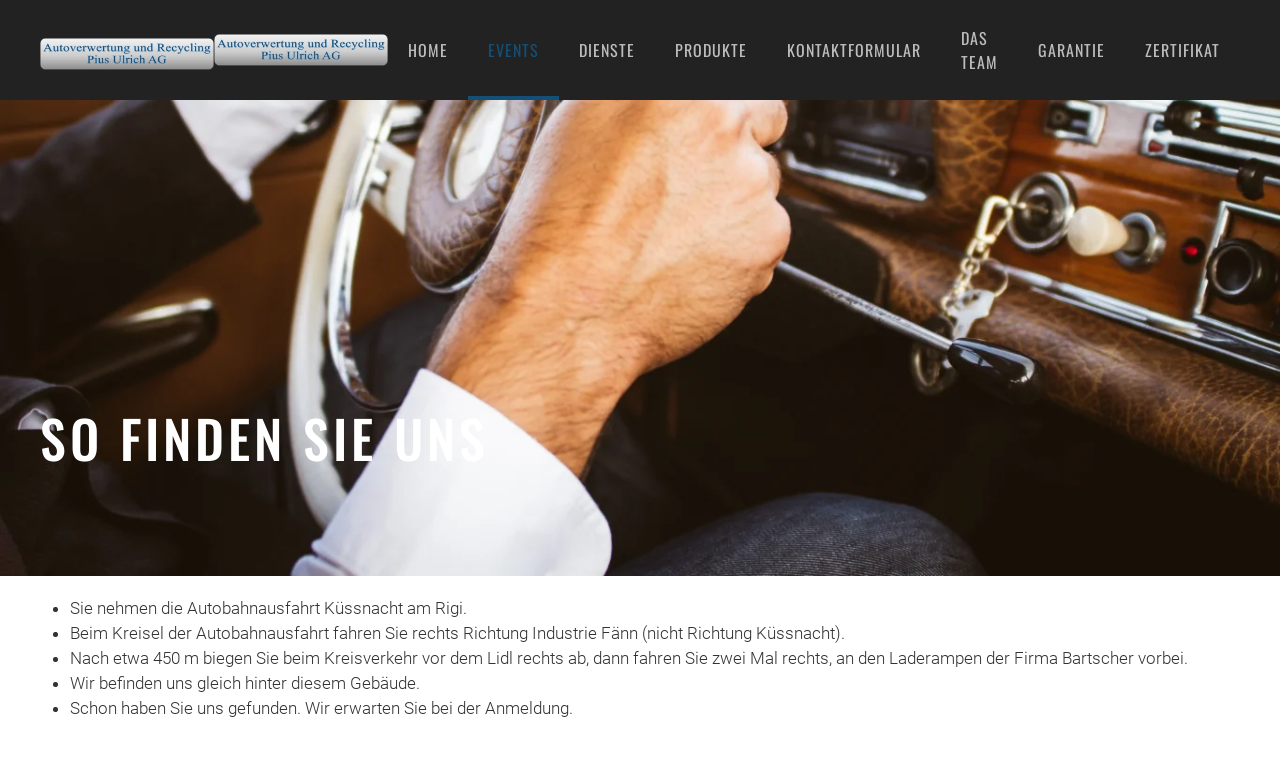

--- FILE ---
content_type: text/html; charset=utf-8
request_url: https://autoverwertung-ulrich.ch/index.php/events?view=article&id=24&catid=9
body_size: 4795
content:
<!DOCTYPE html>
<html lang="de-de" dir="ltr">
    <head>
        <meta name="viewport" content="width=device-width, initial-scale=1">
        <link rel="icon" href="/images/icon.png" sizes="any">
                <link rel="apple-touch-icon" href="/images/icon.png">
        <meta charset="utf-8">
	<meta name="author" content="Super User">
	<meta name="generator" content="Joomla! - Open Source Content Management">
	<title>So finden sie uns</title>
	<link href="/templates/yootheme/packages/builder/elements/map/assets/leaflet.css?ver=4.4.4" rel="preload" as="style" onload="this.onload=null;this.rel='stylesheet'">
	<link href="/media/system/css/joomla-fontawesome.min.css?ver=4.4.4" rel="preload" as="style" onload="this.onload=null;this.rel='stylesheet'">
<link href="/media/vendor/joomla-custom-elements/css/joomla-alert.min.css?0.4.1" rel="stylesheet">
	<link href="/templates/yootheme/css/theme.9.css?1726494441" rel="stylesheet">
<script type="application/json" class="joomla-script-options new">{"joomla.jtext":{"ERROR":"Fehler","MESSAGE":"Nachricht","NOTICE":"Hinweis","WARNING":"Warnung","JCLOSE":"Close","JOK":"OK","JOPEN":"Open"},"system.paths":{"root":"","rootFull":"https:\/\/autoverwertung-ulrich.ch\/","base":"","baseFull":"https:\/\/autoverwertung-ulrich.ch\/"},"csrf.token":"7f8c5949db5816f692e5f9c435554d8f"}</script>
	<script src="/media/system/js/core.min.js?a3d8f8"></script>
	<script src="/media/vendor/webcomponentsjs/js/webcomponents-bundle.min.js?2.8.0" nomodule defer></script>
	<script src="/media/system/js/joomla-hidden-mail.min.js?80d9c7" type="module"></script>
	<script src="/media/system/js/messages.min.js?9a4811" type="module"></script>
	<script src="/templates/yootheme/vendor/assets/leaflet/leaflet/dist/leaflet.js?4.4.4" defer></script>
	<script src="/templates/yootheme/packages/builder/elements/map/app/map-leaflet.min.js?4.4.4" defer></script>
	<script src="/templates/yootheme/packages/theme-cookie/app/cookie.min.js?4.4.4" defer></script>
	<script src="/templates/yootheme/vendor/assets/uikit/dist/js/uikit.min.js?4.4.4"></script>
	<script src="/templates/yootheme/vendor/assets/uikit/dist/js/uikit-icons-trek.min.js?4.4.4"></script>
	<script src="/templates/yootheme/js/theme.js?4.4.4"></script>
	<script type="application/ld+json">{"@context":"https://schema.org","@graph":[{"@type":"Organization","@id":"https://autoverwertung-ulrich.ch/#/schema/Organization/base","name":"AUTOVERWERTUNG UND RECYCLING","url":"https://autoverwertung-ulrich.ch/"},{"@type":"WebSite","@id":"https://autoverwertung-ulrich.ch/#/schema/WebSite/base","url":"https://autoverwertung-ulrich.ch/","name":"AUTOVERWERTUNG UND RECYCLING","publisher":{"@id":"https://autoverwertung-ulrich.ch/#/schema/Organization/base"}},{"@type":"WebPage","@id":"https://autoverwertung-ulrich.ch/#/schema/WebPage/base","url":"https://autoverwertung-ulrich.ch/index.php/events?view=article&amp;id=24&amp;catid=9","name":"So finden sie uns","isPartOf":{"@id":"https://autoverwertung-ulrich.ch/#/schema/WebSite/base"},"about":{"@id":"https://autoverwertung-ulrich.ch/#/schema/Organization/base"},"inLanguage":"de-DE"},{"@type":"Article","@id":"https://autoverwertung-ulrich.ch/#/schema/com_content/article/24","name":"So finden sie uns","headline":"So finden sie uns","inLanguage":"de-DE","isPartOf":{"@id":"https://autoverwertung-ulrich.ch/#/schema/WebPage/base"}}]}</script>
	<script>document.addEventListener('DOMContentLoaded', function() {
            Array.prototype.slice.call(document.querySelectorAll('a span[id^="cloak"]')).forEach(function(span) {
                span.innerText = span.textContent;
            });
        });</script>
	<script>window.yootheme ||= {}; var $theme = yootheme.theme = {"i18n":{"close":{"label":"Close"},"totop":{"label":"Back to top"},"marker":{"label":"Open"},"navbarToggleIcon":{"label":"Open menu"},"paginationPrevious":{"label":"Previous page"},"paginationNext":{"label":"Next page"},"searchIcon":{"toggle":"Open Search","submit":"Submit Search"},"slider":{"next":"Next slide","previous":"Previous slide","slideX":"Slide %s","slideLabel":"%s of %s"},"slideshow":{"next":"Next slide","previous":"Previous slide","slideX":"Slide %s","slideLabel":"%s of %s"},"lightboxPanel":{"next":"Next slide","previous":"Previous slide","slideLabel":"%s of %s","close":"Close"}},"cookie":{"mode":"notification","template":"<div class=\"tm-cookie-banner uk-section uk-section-xsmall uk-section-primary uk-position-bottom uk-position-fixed\">\n        <div class=\"uk-container uk-container-expand uk-text-center\">\n\n            <p>Durch die Nutzung dieser Website erkl\u00e4ren Sie sich mit der Verwendung von Cookies, wie in unserer Datenschutzrichtlinie beschrieben, einverstanden.<\/p>\n                            <button type=\"button\" class=\"js-accept uk-button uk-button-secondary uk-margin-small-left\" data-uk-toggle=\"target: !.uk-section; animation: true\">OK<\/button>\n            \n            \n        <\/div>\n    <\/div>","position":"bottom"}};</script>

    </head>
    <body class="">

        <div class="uk-hidden-visually uk-notification uk-notification-top-left uk-width-auto">
            <div class="uk-notification-message">
                <a href="#tm-main">Skip to main content</a>
            </div>
        </div>

        
        
        <div class="tm-page">

                        


<header class="tm-header-mobile uk-hidden@m">


        <div uk-sticky show-on-up animation="uk-animation-slide-top" cls-active="uk-navbar-sticky" sel-target=".uk-navbar-container">
    
        <div class="uk-navbar-container">

            <div class="uk-container uk-container-expand">
                <nav class="uk-navbar" uk-navbar="{&quot;align&quot;:&quot;left&quot;,&quot;container&quot;:&quot;.tm-header-mobile &gt; [uk-sticky]&quot;,&quot;boundary&quot;:&quot;.tm-header-mobile .uk-navbar-container&quot;}">

                                        <div class="uk-navbar-left">

                        
                                                    <a uk-toggle href="#tm-dialog-mobile" class="uk-navbar-toggle">

        
        <div uk-navbar-toggle-icon></div>

        
    </a>
                        
                    </div>
                    
                                        <div class="uk-navbar-center">

                                                    <a href="https://autoverwertung-ulrich.ch/index.php" aria-label="Zurück zur Startseite" class="uk-logo uk-navbar-item">
    <picture>
<source type="image/webp" srcset="/templates/yootheme/cache/85/Logo-85b4a0ad.webp 250w, /templates/yootheme/cache/83/Logo-83d195c8.webp 499w, /templates/yootheme/cache/d0/Logo-d04ea92a.webp 500w" sizes="(min-width: 250px) 250px">
<img alt="Autoverwertung Pius Ulrich AG" loading="eager" src="/templates/yootheme/cache/f4/Logo-f4ebe1f4.png" width="250" height="45">
</picture></a>
                        
                        
                    </div>
                    
                    
                </nav>
            </div>

        </div>

        </div>
    



        <div id="tm-dialog-mobile" uk-offcanvas="container: true; overlay: true" mode="push">
        <div class="uk-offcanvas-bar uk-flex uk-flex-column">

                        <button class="uk-offcanvas-close uk-close-large" type="button" uk-close uk-toggle="cls: uk-close-large; mode: media; media: @s"></button>
            
                        <div class="uk-margin-auto-bottom">
                
<div class="uk-panel" id="module-menu-dialog-mobile">

    
    
<ul class="uk-nav uk-nav-default">
    
	<li class="item-101"><a href="/index.php"> Home</a></li>
	<li class="item-110 uk-active"><a href="/index.php/events"> Events</a></li>
	<li class="item-119 uk-parent"><a href="/index.php/dienste"> Dienste</a>
	<ul class="uk-nav-sub">

		<li class="item-120"><a href="/index.php/dienste/fahrzeugankauf"> Fahrzeugankauf</a></li>
		<li class="item-160"><a href="/index.php/dienste/container-vermietung"> Container-Vermietung</a></li>
		<li class="item-121"><a href="/index.php/dienste/abholservice"> Abholservice</a></li>
		<li class="item-122"><a href="/index.php/dienste/recycling"> Recycling</a></li>
		<li class="item-123"><a href="/index.php/dienste/reifen-service"> Reifen Service</a></li></ul></li>
	<li class="item-145 uk-parent"><a href="/index.php/produkte"> Produkte</a>
	<ul class="uk-nav-sub">

		<li class="item-146"><a href="/index.php/produkte/neue-autoersatzteile"> Neue Autoersatzteile</a></li>
		<li class="item-272"><a href="/index.php/produkte/leichtmetallfelgen-aktion"> Leichtmetallfelgen-Aktion</a></li>
		<li class="item-147"><a href="/index.php/produkte/reifen"> Reifen</a></li>
		<li class="item-148"><a href="/index.php/produkte/flexrohre"> Flexrohre</a></li>
		<li class="item-149"><a href="/index.php/produkte/nuoka-klebegewichte"> NUOKA®-Klebegewichte</a></li>
		<li class="item-150"><a href="/index.php?Itemid=150"> Alufelgen-AKTION</a></li></ul></li>
	<li class="item-171"><a href="/index.php/kontaktformular"> Kontaktformular</a></li>
	<li class="item-118"><a href="/index.php/das-team"> Das Team</a></li>
	<li class="item-124"><a href="/index.php/garantie"> Garantie</a></li>
	<li class="item-125"><a href="/index.php/zertifikat"> Zertifikat</a></li></ul>

</div>

            </div>
            
            
        </div>
    </div>
    
    
    

</header>




<header class="tm-header uk-visible@m">



        <div uk-sticky media="@m" show-on-up animation="uk-animation-slide-top" cls-active="uk-navbar-sticky" sel-target=".uk-navbar-container">
    
        <div class="uk-navbar-container">

            <div class="uk-container uk-container-expand">
                <nav class="uk-navbar" uk-navbar="{&quot;align&quot;:&quot;left&quot;,&quot;container&quot;:&quot;.tm-header &gt; [uk-sticky]&quot;,&quot;boundary&quot;:&quot;.tm-header .uk-navbar-container&quot;}">

                                        <div class="uk-navbar-left">

                                                    <a href="https://autoverwertung-ulrich.ch/index.php" aria-label="Zurück zur Startseite" class="uk-logo uk-navbar-item">
    <picture>
<source type="image/webp" srcset="/templates/yootheme/cache/18/Logo-185b8fb7.webp 300w, /templates/yootheme/cache/f6/Logo-f69a3d34.webp 599w, /templates/yootheme/cache/cc/Logo-cc7927ad.webp 600w" sizes="(min-width: 300px) 300px">
<img alt="Autoverwertung Pius Ulrich AG" loading="eager" src="/templates/yootheme/cache/69/Logo-6904ceee.png" width="300" height="54">
</picture><picture>
<source type="image/webp" srcset="/templates/yootheme/cache/18/Logo-185b8fb7.webp 300w, /templates/yootheme/cache/f6/Logo-f69a3d34.webp 599w, /templates/yootheme/cache/cc/Logo-cc7927ad.webp 600w" sizes="(min-width: 300px) 300px">
<img class="uk-logo-inverse" alt="Autoverwertung Pius Ulrich AG" loading="eager" src="/templates/yootheme/cache/69/Logo-6904ceee.png" width="300" height="54">
</picture></a>
                        
                        
                        
                    </div>
                    
                    
                                        <div class="uk-navbar-right">

                                                    
<ul class="uk-navbar-nav">
    
	<li class="item-101"><a href="/index.php"> Home</a></li>
	<li class="item-110 uk-active"><a href="/index.php/events"> Events</a></li>
	<li class="item-119 uk-parent"><a href="/index.php/dienste"> Dienste</a>
	<div class="uk-drop uk-navbar-dropdown"><div><ul class="uk-nav uk-navbar-dropdown-nav">

		<li class="item-120"><a href="/index.php/dienste/fahrzeugankauf"> Fahrzeugankauf</a></li>
		<li class="item-160"><a href="/index.php/dienste/container-vermietung"> Container-Vermietung</a></li>
		<li class="item-121"><a href="/index.php/dienste/abholservice"> Abholservice</a></li>
		<li class="item-122"><a href="/index.php/dienste/recycling"> Recycling</a></li>
		<li class="item-123"><a href="/index.php/dienste/reifen-service"> Reifen Service</a></li></ul></div></div></li>
	<li class="item-145 uk-parent"><a href="/index.php/produkte"> Produkte</a>
	<div class="uk-drop uk-navbar-dropdown"><div><ul class="uk-nav uk-navbar-dropdown-nav">

		<li class="item-146"><a href="/index.php/produkte/neue-autoersatzteile"> Neue Autoersatzteile</a></li>
		<li class="item-272"><a href="/index.php/produkte/leichtmetallfelgen-aktion"> Leichtmetallfelgen-Aktion</a></li>
		<li class="item-147"><a href="/index.php/produkte/reifen"> Reifen</a></li>
		<li class="item-148"><a href="/index.php/produkte/flexrohre"> Flexrohre</a></li>
		<li class="item-149"><a href="/index.php/produkte/nuoka-klebegewichte"> NUOKA®-Klebegewichte</a></li>
		<li class="item-150"><a href="/index.php?Itemid=150"> Alufelgen-AKTION</a></li></ul></div></div></li>
	<li class="item-171"><a href="/index.php/kontaktformular"> Kontaktformular</a></li>
	<li class="item-118"><a href="/index.php/das-team"> Das Team</a></li>
	<li class="item-124"><a href="/index.php/garantie"> Garantie</a></li>
	<li class="item-125"><a href="/index.php/zertifikat"> Zertifikat</a></li></ul>

                        
                                                    
                        
                    </div>
                    
                </nav>
            </div>

        </div>

        </div>
    







</header>

            
            

            <main id="tm-main" >

                
                <div id="system-message-container" aria-live="polite"></div>

                <!-- Builder #page -->
<div class="uk-section-default uk-section-overlap uk-preserve-color uk-light">
        <div data-src="/templates/yootheme/cache/27/photo-1474471981552-e3084590b868-27c19d8c.jpeg" data-sources="[{&quot;type&quot;:&quot;image\/webp&quot;,&quot;srcset&quot;:&quot;\/templates\/yootheme\/cache\/f0\/photo-1474471981552-e3084590b868-f0a0baef.webp 768w, \/templates\/yootheme\/cache\/d5\/photo-1474471981552-e3084590b868-d5f818c9.webp 1024w, \/templates\/yootheme\/cache\/8f\/photo-1474471981552-e3084590b868-8f1b879a.webp 1366w, \/templates\/yootheme\/cache\/71\/photo-1474471981552-e3084590b868-7109801a.webp 1600w, \/templates\/yootheme\/cache\/f8\/photo-1474471981552-e3084590b868-f8ccee6e.webp 1920w, \/templates\/yootheme\/cache\/1b\/photo-1474471981552-e3084590b868-1b6e536e.webp 2560w, \/templates\/yootheme\/cache\/69\/photo-1474471981552-e3084590b868-69ec154f.webp 5120w&quot;,&quot;sizes&quot;:&quot;(max-aspect-ratio: 2560\/1707) 150vh&quot;}]" uk-img class="uk-background-norepeat uk-background-cover uk-background-center-center uk-section uk-flex uk-flex-middle" uk-parallax="bgy: -100,100; easing: 1; media: @m" uk-height-viewport="offset-top: true; offset-bottom: 20;">    
        
        
        
                        <div class="uk-width-1-1">
            
                                <div class="uk-container uk-container-large">                
                    <div class="uk-grid tm-grid-expand uk-child-width-1-1 uk-grid-margin">
<div class="uk-width-1-1@m">
    
        
            
            
            
                
                    
<h1 class="uk-heading-small uk-text-center@xl" uk-parallax="y: 100,50; easing: 1">        So finden sie uns    </h1>
                
            
        
    
</div></div>
                                </div>                
                        </div>
            
        
        </div>
    
</div>
<div class="uk-section-default uk-section uk-section-xsmall">
    
        
        
                <div class="uk-position-relative">        
            
                                <div class="uk-container uk-container-large">                
                    <div class="uk-grid tm-grid-expand uk-child-width-1-1 uk-grid-margin">
<div class="uk-width-1-1@m">
    
        
            
            
            
                
                    <div class="uk-panel uk-margin"><ul>
<li>Sie nehmen die Autobahnausfahrt Küssnacht am Rigi.</li>
<li>Beim Kreisel der Autobahnausfahrt fahren Sie rechts Richtung Industrie Fänn (nicht Richtung Küssnacht).</li>
<li>Nach etwa 450 m biegen Sie beim Kreisverkehr vor dem Lidl rechts ab, dann fahren Sie zwei Mal rechts, an den Laderampen der Firma Bartscher vorbei.</li>
<li>Wir befinden uns gleich hinter diesem Gebäude.</li>
<li>Schon haben Sie uns gefunden. Wir erwarten Sie bei der Anmeldung.</li>
</ul></div>
<div class="uk-position-relative uk-position-z-index uk-dark" style="height: 500px;" uk-map>    <script type="application/json">{"markers":[{"lat":47.0979,"lng":8.44985,"title":"AUTOVERWERTUNG UND RECYCLING <br>PIUS ULRICH AG"}],"controls":true,"dragging":false,"max_zoom":18,"min_zoom":0,"poi":false,"type":"roadmap","zoom":"15","zooming":false,"center":{"lat":47.0979,"lng":8.44985},"lazyload":true,"baseUrl":"\/templates\/yootheme\/vendor\/assets\/leaflet\/leaflet\/dist"}</script>                    <template>
            
<div class="el-item uk-text-default uk-font-default uk-margin-remove-first-child">
    
    

<h3 class="el-title uk-margin-top uk-margin-remove-bottom">        AUTOVERWERTUNG UND RECYCLING <br>PIUS ULRICH AG    </h3>

<div class="el-content uk-panel uk-margin-top"><p>Zugerstrasse 58 <br />CH-6403 Küssnacht am Rigi</p>
<p>Tel. +41 41 850 48 81<br />Fax +41 41 850 80 81</p>
<p><joomla-hidden-mail  is-link="1" is-email="1" first="aW5mbw==" last="YXV0b3ZlcndlcnR1bmctdWxyaWNoLmNo" text="aW5mb0BhdXRvdmVyd2VydHVuZy11bHJpY2guY2g=" base="" >Diese E-Mail-Adresse ist vor Spambots geschützt! Zur Anzeige muss JavaScript eingeschaltet sein!</joomla-hidden-mail></p></div>


</div>        </template>
            </div>
                
            
        
    
</div></div>
                                </div>                
            
                    <div class="tm-section-title uk-position-center-right uk-position-medium uk-text-nowrap uk-visible@xl">                <div class="tm-rotate-180">PIUS ULRICH AG</div>
            </div>        </div>
        
    
</div>

                
            </main>

            

                        <footer>
                <!-- Builder #footer -->
<div class="uk-section-secondary uk-section uk-section-xsmall" uk-scrollspy="target: [uk-scrollspy-class]; cls: uk-animation-slide-left-small; delay: false;">
    
        
        
        
            
                                <div class="uk-container uk-container-large">                
                    <div class="uk-grid tm-grid-expand uk-child-width-1-1 uk-grid-margin">
<div class="uk-width-1-1@m">
    
        
            
            
            
                
                    
<h5 class="uk-text-center" uk-scrollspy-class>        Autoverwertung und Recycling | Pius Ulrich AG | Zugerstrasse 58 | 6403 Küssnacht a. R. <br>
Tel. 041/8504881   Fax 041/8508081 | <joomla-hidden-mail  is-link="1" is-email="1" first="aW5mbw==" last="YXV0b3ZlcndlcnR1bmctdWxyaWNoLmNo" text="aW5mb0BhdXRvdmVyd2VydHVuZy11bHJpY2guY2g=" base="" >Diese E-Mail-Adresse ist vor Spambots geschützt! Zur Anzeige muss JavaScript eingeschaltet sein!</joomla-hidden-mail>    </h5><hr uk-scrollspy-class>
<div class="uk-margin-remove-top uk-text-center" uk-scrollspy-class="uk-animation-fade">
    <ul class="uk-margin-remove-bottom uk-subnav  uk-subnav-pill uk-flex-center" uk-margin>        <li class="el-item ">
    <a class="el-link" href="/index.php/kontaktformular">KONTAKT</a></li>
        <li class="el-item ">
    <a class="el-link" href="/index.php/events?view=article&amp;id=24:so-finden-sie-uns&amp;catid=9">SO FINDEN SIE UNS</a></li>
        <li class="el-item ">
    <a class="el-link" href="/index.php/events?view=article&amp;id=25:unsere-partner&amp;catid=9">UNSERE PARTNER</a></li>
        <li class="el-item ">
    <a class="el-link" href="/index.php/events?view=article&amp;id=40:datenschutzerklaerungen&amp;catid=9">DATENSCHUTZERKLÄRUNGEN - DSGVO</a></li>
        <li class="el-item ">
    <a class="el-link" href="/index.php/events?view=article&amp;id=26:agb&amp;catid=9">AGB</a></li>
        </ul>
</div>
                
            
        
    
</div></div>
                                </div>                
            
        
    
</div>            </footer>
            
        </div>

        
        

    </body>
</html>


--- FILE ---
content_type: application/javascript
request_url: https://autoverwertung-ulrich.ch/templates/yootheme/packages/builder/elements/map/app/map-leaflet.min.js?4.4.4
body_size: 1184
content:
/*! YOOtheme Pro v4.4.4 | https://yootheme.com */

(function(t,w,a){"use strict";async function C(d,{type:p,center:o,zoom:s,min_zoom:b,max_zoom:x,zooming:f,dragging:G,clustering:S,cluster_icons:i,controls:v,markers:u,popup_max_width:$,baseUrl:A}){t.Icon.Default.imagePath=`${A}/images/`;const c=t.map(d,{zoom:s,minZoom:Number(b),maxZoom:Number(x),center:o,dragging:G,zoomControl:v,touchZoom:f,scrollWheelZoom:f,doubleClickZoom:f});p==="satellite"?t.tileLayer("https://server.arcgisonline.com/ArcGIS/rest/services/World_Imagery/MapServer/tile/{z}/{y}/{x}",{attribution:'&copy; <a href="https://www.esri.com">Esri</a> | DigitalGlobe, GeoEye, i-cubed, USDA, USGS, AEX, Getmapping, Aerogrid, IGN, IGP, swisstopo, and the GIS User Community'}).addTo(c):t.tileLayer("https://{s}.tile.openstreetmap.org/{z}/{x}/{y}.png",{attribution:'&copy; <a href="http://osm.org/copyright">OpenStreetMap</a>'}).addTo(c);let l;if(S){const h={showCoverageOnHover:!1};i&&(h.iconCreateFunction=y=>{const n=y.getChildCount();let e;n<10?e=i[0]:n<100?e=i[1]||i[0]:e=i[2]||i[1]||i[0];const m=e.textColor?`style="color: ${e.textColor}"`:"";return new t.DivIcon({html:`<img src="${e.url}" alt><span class="uk-position-center"${m}>${n}</span>`,iconSize:e.size?new t.Point(...e.size):null})}),l=t.markerClusterGroup(h),c.addLayer(l)}u==null||u.forEach(({lat:h,lng:y,content:n,show_popup:e,icon:m,iconSize:g,iconAnchor:P,title:z})=>{const r=t.marker({lat:h,lng:y},{title:z});if(m&&r.setIcon(t.icon({iconUrl:m,iconSize:g,iconAnchor:P})),l?l.addLayer(r):r.addTo(c),n){const I={maxWidth:$?parseInt($,10):300};g&&(I.offset=new t.Point(0,-1*g[1]+7));const E=t.popup(I).setContent(n);r.bindPopup(E),e&&r.openPopup()}})}w.component("Map",{connected(){var p;if(this.script||(this.script=a.$("script",this.$el)),!this.script)return;this.map=JSON.parse(this.script.textContent);const d=a.$$("template",this.$el);(p=this.map.markers)==null||p.forEach((o,s)=>{o.content=a.html(d[s]).trim(),!o.icon&&this.map.icon&&(o.icon=this.map.icon,o.iconSize=this.map.iconSize,o.iconAnchor=this.map.iconAnchor)}),this.map.lazyload&&"IntersectionObserver"in window?a.observeIntersection(this.$el,(o,s)=>{C(this.$el,this.map),s.disconnect()},{rootMargin:`${window.innerHeight/2}px 0px`}):C(this.$el,this.map)}})})(L,UIkit,UIkit.util);
